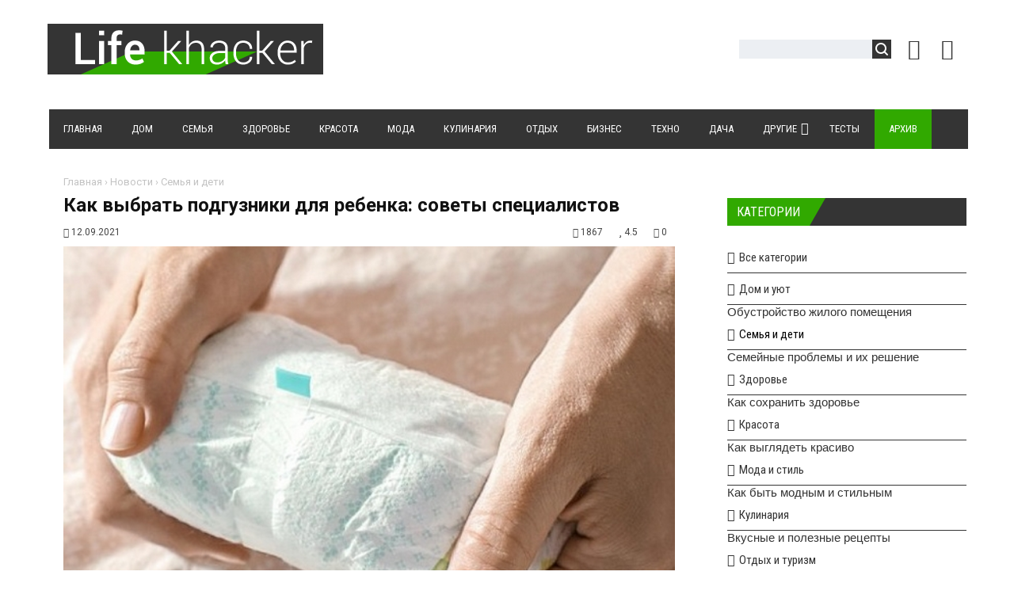

--- FILE ---
content_type: text/html; charset=UTF-8
request_url: https://lifekhacker.com/news/kak_vybrat_podguzniki_dlja_rebenka_sovety_specialistov/2021-09-12-16446
body_size: 18797
content:
<!DOCTYPE html>
<html>
<head> 
<title>Как выбрать подгузники для ребенка: советы специалистов</title> 
<meta name="description" content="Каждая мама заботиться о своем ребенке, поэтому старается выбирать для него все самое лучшее уже с первых месяцев жизни." /> 
<meta name="keywords" content="подгузники, дети, ребенок" />
<link rel="canonical" href="https://lifekhacker.com/news/kak_vybrat_podguzniki_dlja_rebenka_sovety_specialistov/2021-09-12-16446" />
<link rel="image_src" href="/_nw/164/65875341.jpg" /> 
<meta charset="utf-8">
<link rel="preload" as="image" href="https://lifekhacker.com/_nw/164/65875341.jpg" /> 
<meta property="og:type" content="article" />
<meta property="og:url" content="//lifekhacker.com/news/kak_vybrat_podguzniki_dlja_rebenka_sovety_specialistov/2021-09-12-16446" />
<meta property="og:title" content="Как выбрать подгузники для ребенка: советы специалистов" />
<meta property="og:description" content="Каждая мама заботится о своем ребенке, поэтому ста..." />
<meta property="og:image" content="//lifekhacker.com/_nw/164/65875341.jpg" />
<meta property="og:site_name" content="Lifekhacker"> 
<meta name="twitter:card" content="summary" />
<meta name="twitter:site" content="@lifekhacker" />
<meta name="twitter:title" content="Как выбрать подгузники для ребенка: советы специалистов">
<meta name="twitter:description" content="Каждая мама заботится о своем ребенке, поэтому ста...">
<meta name="twitter:url" content="//lifekhacker.com/news/kak_vybrat_podguzniki_dlja_rebenka_sovety_specialistov/2021-09-12-16446" />
<meta name="twitter:image" content="//lifekhacker.com/_nw/164/65875341.jpg" />
<meta name="viewport" content="width=device-width, initial-scale=1.0" />
<meta name="referrer" content="always">
<link type="text/css" rel="stylesheet" href="/_st/my.css" />
<link type="text/css" rel="StyleSheet" href="/css/style.css" />
<link type="text/css" rel="StyleSheet" href="/css/chitaytetakzhe.css" /> 
<link rel="stylesheet" href="/css/font-awesome.css" />
<link href="https://fonts.googleapis.com/css?family=Noto+Sans:400,700|Open+Sans:400,700|PT+Sans+Caption:400,700|Play:400,700|Roboto+Condensed:400,700|Roboto:400,700&subset=cyrillic,cyrillic-ext,devanagari,greek,greek-ext,latin-ext,vietnamese" rel="stylesheet">
<script type="text/javascript">
var navTitle = '';
</script>

<link rel="icon" href="/favicon.ico" type="image/x-icon">
<link rel="shortcut icon" href="/favicon.ico" type="image/x-icon">

<!-- Разметка JSON-LD, созданная Мастером разметки структурированных данных Google. --> 
<script type="application/ld+json">
{
 "@context" : "http://schema.org",
 "@type" : "Article", 
 "headline": "Как выбрать подгузники для ребенка: советы специалистов", 
 "url" : "/news/kak_vybrat_podguzniki_dlja_rebenka_sovety_specialistov/2021-09-12-16446",
 "name" : "LifeKhacker - Сайт полезных советов",
 "datePublished": "12.09.2021T21:06",
"dateModified": "04.02.2024T16:49", 
 "image" : "/_nw/164/65875341.jpg", 
 "articleSection" : "Семья и дети",
 "articleBody" : "Каждая мама заботиться о своем ребенке, поэтому старается выбирать для него все самое лучшее уже с первых месяцев жизни.",
 "author": {
 "@type": "Person",
 "name": "Николай Лисов",
 "url": "https://lifekhacker.com/"
 }, 
 "publisher" : {
 "@type" : "Organization",
 "name" : "Lifekhacker"
 }
}
</script> 

 <script type="application/ld+json">
 {
 "@context": "https://schema.org",
 "@type": "BreadcrumbList", 
 "itemListElement": [{
 "@type": "ListItem",
 "position": 1,
 "name": "LifeKhacker - Сайт полезных советов",
 "item": "https://lifekhacker.com/"
 },{
 "@type": "ListItem",
 "position": 2,
 "name": "Семья и дети",
 "item": "https://lifekhacker.com/news/semja_i_deti/1-0-2"
 },{
 "@type": "ListItem",
 "position": 3,
 "name": "Как выбрать подгузники для ребенка: советы специалистов",
 "item": "https://lifekhacker.com/news/kak_vybrat_podguzniki_dlja_rebenka_sovety_specialistov/2021-09-12-16446" 
 }]
 }
 </script> 

<script type="application/ld+json">
 {"@context": "https://schema.org",
 "@type": "WebSite",
 "url": "https://lifekhacker.com/",
 "potentialAction": {
 "@type": "SearchAction",
 "target": {
 "@type": "EntryPoint",
 "urlTemplate": "https://lifekhacker.com/search?q={search_term_string}"
 },
 "query-input": "required name=search_term_string"
 }
 }
</script> 

<script type="application/ld+json">
 { "@context": "https://schema.org",
 "@type": "Review",
 "itemReviewed": {
 "@context": "https://schema.org",
 "@type": "MediaObject",
 "name": "Как выбрать подгузники для ребенка: советы специалистов"
 ,"aggregateRating": {
 "@type": "AggregateRating",
 "ratingValue": "4.5",
 "reviewCount": "2"
 }
 },
 "name": "Как выбрать подгузники для ребенка: советы специалистов",
 "author": {
 "@type": "Person",
 "name": "Николай Лисов"
 }
 }
</script>

<!-- SAPE RTB JS -->
<script
 async="async"
 src="https://cdn-rtb.sape.ru/rtb-b/js/645/2/113645.js"
 type="text/javascript">
</script>
<!-- SAPE RTB END --> 
 
 

	<link rel="stylesheet" href="/.s/src/base.min.css?v=221108" />
	<link rel="stylesheet" href="/.s/src/layer7.min.css?v=221108" />

	<script src="/.s/src/jquery-1.12.4.min.js"></script>
	
	<script src="/.s/src/uwnd.min.js?v=221108"></script>
	<link rel="stylesheet" href="/.s/src/ulightbox/ulightbox.min.css" />
	<link rel="stylesheet" href="/.s/src/socCom.min.css" />
	<link rel="stylesheet" href="/.s/src/social.css" />
	<script src="/.s/src/ulightbox/ulightbox.min.js"></script>
	<script src="/.s/src/socCom.min.js"></script>
	<script src="//sys000.ucoz.net/cgi/uutils.fcg?a=soc_comment_get_data&site=2lifekhacker"></script>
	<script>
/* --- UCOZ-JS-DATA --- */
window.uCoz = {"site":{"domain":"lifekhacker.com","host":"lifekhacker.at.ua","id":"2lifekhacker"},"sign":{"7251":"Запрошенный контент не может быть загружен. Пожалуйста, попробуйте позже.","7287":"Перейти на страницу с фотографией.","5255":"Помощник","7254":"Изменить размер","7252":"Предыдущий","210178":"Замечания","3125":"Закрыть","3238":"Опции","5458":"Следующий","10075":"Обязательны для выбора","7253":"Начать слайд-шоу"},"uLightboxType":1,"module":"news","country":"US","language":"ru","layerType":7,"ssid":"133730170534574615173"};
/* --- UCOZ-JS-CODE --- */

		function eRateEntry(select, id, a = 65, mod = 'news', mark = +select.value, path = '', ajax, soc) {
			if (mod == 'shop') { path = `/${ id }/edit`; ajax = 2; }
			( !!select ? confirm(select.selectedOptions[0].textContent.trim() + '?') : true )
			&& _uPostForm('', { type:'POST', url:'/' + mod + path, data:{ a, id, mark, mod, ajax, ...soc } });
		}

		function updateRateControls(id, newRate) {
			let entryItem = self['entryID' + id] || self['comEnt' + id];
			let rateWrapper = entryItem.querySelector('.u-rate-wrapper');
			if (rateWrapper && newRate) rateWrapper.innerHTML = newRate;
			if (entryItem) entryItem.querySelectorAll('.u-rate-btn').forEach(btn => btn.remove())
		}
 function uSocialLogin(t) {
			var params = {"google":{"height":600,"width":700},"facebook":{"height":520,"width":950},"ok":{"width":710,"height":390},"yandex":{"width":870,"height":515},"vkontakte":{"height":400,"width":790}};
			var ref = escape(location.protocol + '//' + ('lifekhacker.com' || location.hostname) + location.pathname + ((location.hash ? ( location.search ? location.search + '&' : '?' ) + 'rnd=' + Date.now() + location.hash : ( location.search || '' ))));
			window.open('/'+t+'?ref='+ref,'conwin','width='+params[t].width+',height='+params[t].height+',status=1,resizable=1,left='+parseInt((screen.availWidth/2)-(params[t].width/2))+',top='+parseInt((screen.availHeight/2)-(params[t].height/2)-20)+'screenX='+parseInt((screen.availWidth/2)-(params[t].width/2))+',screenY='+parseInt((screen.availHeight/2)-(params[t].height/2)-20));
			return false;
		}
		function TelegramAuth(user){
			user['a'] = 9; user['m'] = 'telegram';
			_uPostForm('', {type: 'POST', url: '/index/sub', data: user});
		}
function loginPopupForm(params = {}) { new _uWnd('LF', ' ', -250, -100, { closeonesc:1, resize:1 }, { url:'/index/40' + (params.urlParams ? '?'+params.urlParams : '') }) }
/* --- UCOZ-JS-END --- */
</script>

	<style>.UhideBlock{display:none; }</style>
	<script type="text/javascript">new Image().src = "//counter.yadro.ru/hit;noadsru?r"+escape(document.referrer)+(screen&&";s"+screen.width+"*"+screen.height+"*"+(screen.colorDepth||screen.pixelDepth))+";u"+escape(document.URL)+";"+Date.now();</script>
</head>

<body>
<div id="utbr8214" rel="s759"></div>
<!--U1AHEADER1Z--><header>
<div class="wrapper">
<div id="header">
<div class="head-l">
<div id="site-logo"><span class="site-l"><span class="site-n"><a href="https://lifekhacker.com/" title="Главная"><!-- <logo> --><img src="/img/logo.png"/><!-- </logo> --></a></span></span></div>
</div>
<div class="head-r"><table align="center" style="text-align:center;vertical-align:center!important;margin-top:7px;width:auto;"><tr> 
 
<td><div id="sch-box"><div class="search-box">
		<div class="searchForm">
			<form onsubmit="this.sfSbm.disabled=true" method="get" style="margin:0" action="/search/">
				<div align="center" class="schQuery">
					<input type="text" name="q" maxlength="30" size="20" class="queryField" />
				</div>
				<div align="center" class="schBtn">
					<input type="submit" class="searchSbmFl" name="sfSbm" value="Найти" />
				</div>
				<input type="hidden" name="t" value="0">
			</form>
		</div></div></div></td>
<td style="width:42px;"><a href="javascript:;" rel="nofollow" onclick="loginPopupForm(); return false;" class="knop-login" title="Войти"></a></td>
<td style="width:42px;"> <a href="/register" class="knop-reg" title="Регистрация"></a></td>

</tr></table></div>
<div class="clr"></div>
<nav>
<div id="catmenu">
<!-- <sblock_nmenu> -->
<!-- <bc> --><div id="uNMenuDiv1" class="uMenuV"><ul class="uMenuRoot">
<li><a  href="/" ><span>Главная</span></a></li>
<li><a  href="https://lifekhacker.com/news/dom_i_ujut/1-0-1" ><span>Дом</span></a></li>
<li><a  href="https://lifekhacker.com/news/semja_i_deti/1-0-2" ><span>Семья</span></a></li>
<li><a  href="https://lifekhacker.com/news/zdorove/1-0-3" ><span>Здоровье</span></a></li>
<li><a  href="https://lifekhacker.com/news/krasota/1-0-4" ><span>Красота</span></a></li>
<li><a  href="https://lifekhacker.com/news/moda_i_stil/1-0-5" ><span>Мода</span></a></li>
<li><a  href="https://lifekhacker.com/news/kulinarija/1-0-6" ><span>Кулинария</span></a></li>
<li><a  href="https://lifekhacker.com/news/otdykh_i_turizm/1-0-7" ><span>Отдых</span></a></li>
<li><a  href="https://lifekhacker.com/news/biznes_i_finansy/1-0-8" ><span>Бизнес</span></a></li>
<li><a  href="https://lifekhacker.com/news/tekhnologii/1-0-9" ><span>Техно</span></a></li>
<li><a  href="https://lifekhacker.com/news/dachnikam_na_zametku/1-0-11" ><span>Дача</span></a></li>
<li class="uWithSubmenu"><a  href="https://lifekhacker.com/news/drugie_sovety/1-0-10" ><span>Другие </span></a><ul>
<li><a  href="/video" ><span>Видео</span></a></li></ul></li>
<li><a  href="/tests" ><span>Тесты</span></a></li>
<li><a class="clink uMenuItemA" href="https://lifekhacker.com/news/" ><span>Архив</span></a></li></ul></div><!-- </bc> -->
<!-- </sblock_nmenu> -->
<div class="clr"></div> 
</div>
<script type="text/javascript" src="//lifekhacker.com/rtr/1"></script> 
</nav>
<div class="clr"></div>
</div>
</div>
</header><!--/U1AHEADER1Z-->
<div class="wrapper"><div id="casing"><!-- <middle> --><div id="content" ><section><!-- <body> -->
<div class="hlebkrosh"><a href="https://lifekhacker.com/">Главная</a> &rsaquo; <a href="/news">Новости</a>  &rsaquo; <a href="/news/semja_i_deti/1-0-2">Семья и дети</a></div>
 <div class="titbbmat"><h1>Как выбрать подгузники для ребенка: советы специалистов</h1></div> 
<div style="margin:10px 0;"><span class="datebbmat"><i class="fa fa-calendar-o" aria-hidden="true"></i> 12.09.2021</span><span class="rightdetails"><span class="readsbbmat"><i class="fa fa-eye" aria-hidden="true"></i> 1867</span><span class="ratingbbmat"><i class="fa fa-star" aria-hidden="true"></i> 4.5</span><span class="combbmat"><i class="fa fa-comments" aria-hidden="true"></i> 0</span></span></div> 
<div class="imgOne"><img src="/_nw/164/65875341.jpg" alt="Как выбрать подгузники для ребенка: советы специалистов" border="0" width="100%" height="auto"></div>
<script type="text/javascript" src="//lifekhacker.com/rtr/3"></script>
<div class="eText">Каждая мама заботится о своем ребенке, поэтому старается выбирать для него все самое лучшее уже с первых месяцев жизни. Самый сложный вопрос &ndash; какой подгузник выбрать? Чтобы он был максимально безопасным, эффективным и удобным в носке. Сейчас есть такое большое количество разных компаний, которые предлагают свой товар, что неопытным родителям можно запутаться. Поэтому, если Вы решили купить подгузники и не знаете, чему отдать предпочтение, изучайте советы, которые помогут сделать правильный выбор.
<h2>Производитель &ndash; очень важный критерий</h2>
Купить подгузники от новых фирм, о которых ничего неизвестно &ndash; плохая затея. Если отдавать предпочтение определенным компаниям и производителям, то нужно выбирать тех, у кого большой опыт в этой сфере, долгая деятельность работы и огромное количество положительных результатов. Если Вы хотите довериться новичкам, то изначально нужно приобрести на https://rozetka.md/diapers/c103306/producer=pampers/ несколько моделей или небольшую пачку, чтобы на своем опыте понять, подходит Вам данный производитель или нет.<br />
<br />
Помните, что производитель должен:
<ul>
 <li>создавать действительно качественную продукцию для ребенка, а значит, в процессе производства должны быть задействованы высококачественные материалы, об этом можно почитать в составе;</li>
 <li>все подгузники просто обязаны быть гипоаллергенными, чтобы не вызывать аллергическую реакцию у малышей;</li>
 <li>подгузники нужно приобретать правильного размера, это поможет создать максимально удобную посадку во время ношения и не сковывать движения малыша.</li>
</ul>
Это основные свойства действительно качественной продукции, которая прослужит долго и надежно.<br />
&nbsp;
<div style="text-align: center;"><!--IMG2--><img alt="Как выбрать подгузники для ребенка: советы специалистов" style="margin:0;padding:0;border:0;" src="/_nw/164/94762373.jpg" align="" /><!--IMG2--></div>

<h2>Покупайте подгузники в проверенном магазине онлайн</h2>
Если раньше для покупки подгузников приходилось выходить из дома, тратить время и силы на дорогу до магазина (а этих ресурсов у молодых родителей, как правило, мало), то теперь можно сделать все гораздо практичнее. Есть разные интернет ресурсы, официальные сайты производителей, или надежные поставщики, которые максимально облегчают задачу. Все товары для малышей можно приобретать в режиме онлайн, это гораздо выгоднее и практичнее.<br />
<br />
Есть разные способы оплаты и доставки на разных сайтах, все это помогает сделать процесс покупок приятным и удобным. Если Вы уже знаете, какие подгузники хотите приобретать своему ребенку, то можете смело запасаться оптовыми упаковками, которые гораздо выгоднее и хватит их на гораздо больше времени. Так поступают многие молодые родители и остаются довольны подобной стратегией, попробуйте и Вы.</div>

  

<div class="dopinfmat-2"><div class="dopinfmat-2rating">
		<style type="text/css">
			.u-star-rating-16 { list-style:none; margin:0px; padding:0px; width:80px; height:16px; position:relative; background: url('/.s/t/1322/rating.png') top left repeat-x }
			.u-star-rating-16 li{ padding:0px; margin:0px; float:left }
			.u-star-rating-16 li a { display:block;width:16px;height: 16px;line-height:16px;text-decoration:none;text-indent:-9000px;z-index:20;position:absolute;padding: 0px;overflow:hidden }
			.u-star-rating-16 li a:hover { background: url('/.s/t/1322/rating.png') left center;z-index:2;left:0px;border:none }
			.u-star-rating-16 a.u-one-star { left:0px }
			.u-star-rating-16 a.u-one-star:hover { width:16px }
			.u-star-rating-16 a.u-two-stars { left:16px }
			.u-star-rating-16 a.u-two-stars:hover { width:32px }
			.u-star-rating-16 a.u-three-stars { left:32px }
			.u-star-rating-16 a.u-three-stars:hover { width:48px }
			.u-star-rating-16 a.u-four-stars { left:48px }
			.u-star-rating-16 a.u-four-stars:hover { width:64px }
			.u-star-rating-16 a.u-five-stars { left:64px }
			.u-star-rating-16 a.u-five-stars:hover { width:80px }
			.u-star-rating-16 li.u-current-rating { top:0 !important; left:0 !important;margin:0 !important;padding:0 !important;outline:none;background: url('/.s/t/1322/rating.png') left bottom;position: absolute;height:16px !important;line-height:16px !important;display:block;text-indent:-9000px;z-index:1 }
		</style><script>
			var usrarids = {};
			function ustarrating(id, mark) {
				if (!usrarids[id]) {
					usrarids[id] = 1;
					$(".u-star-li-"+id).hide();
					_uPostForm('', { type:'POST', url:`/news`, data:{ a:65, id, mark, mod:'news', ajax:'2' } })
				}
			}
		</script><ul id="uStarRating16446" class="uStarRating16446 u-star-rating-16" title="Рейтинг: 4.5/2">
			<li id="uCurStarRating16446" class="u-current-rating uCurStarRating16446" style="width:90%;"></li><li class="u-star-li-16446"><a href="javascript:;" onclick="ustarrating('16446', 1)" class="u-one-star">1</a></li>
				<li class="u-star-li-16446"><a href="javascript:;" onclick="ustarrating('16446', 2)" class="u-two-stars">2</a></li>
				<li class="u-star-li-16446"><a href="javascript:;" onclick="ustarrating('16446', 3)" class="u-three-stars">3</a></li>
				<li class="u-star-li-16446"><a href="javascript:;" onclick="ustarrating('16446', 4)" class="u-four-stars">4</a></li>
				<li class="u-star-li-16446"><a href="javascript:;" onclick="ustarrating('16446', 5)" class="u-five-stars">5</a></li></ul></div> 
</div>

<div class="authorblock">

<img src="/avatar/00/00/01764695.jpg" alt="Аватар Seo" width="45" height="45" />


<span class="authorname">






 
 
<a href="https://lifekhacker.com/news/0-0-0-0-17-17">Николай Лисов</a> <br />Журналист/lifekhacker</span>
</div>

<hr><div style="padding:5px 0;"><span class="mattags-1">Теги:</span><span class="mattags-2"><noindex><a href="/search/%D0%B4%D0%B5%D1%82%D0%B8/" rel="nofollow" class="eTag">дети</a>, <a href="/search/%D0%BF%D0%BE%D0%B4%D0%B3%D1%83%D0%B7%D0%BD%D0%B8%D0%BA%D0%B8/" rel="nofollow" class="eTag">подгузники</a>, <a href="/search/%D1%80%D0%B5%D0%B1%D0%B5%D0%BD%D0%BE%D0%BA/" rel="nofollow" class="eTag">ребенок</a></noindex></span></div><hr> 


<div><div class="sidetitle" style="margin:50px 0 20px 0;"><span>Комментарии</span></div></div>
<table border="0" cellpadding="0" cellspacing="0" width="100%">
<tr><td colspan="2"><script>
				function spages(p, link) {
					!!link && location.assign(atob(link));
				}
			</script>
			<div id="comments"></div>
			<div id="newEntryT"></div>
			<div id="allEntries"></div>
			<div id="newEntryB"></div><script>
			
		Object.assign(uCoz.spam ??= {}, {
			config : {
				scopeID  : 0,
				idPrefix : 'comEnt',
			},
			sign : {
				spam            : 'Спам',
				notSpam         : 'Не спам',
				hidden          : 'Спам-сообщение скрыто.',
				shown           : 'Спам-сообщение показано.',
				show            : 'Показать',
				hide            : 'Скрыть',
				admSpam         : 'Разрешить жалобы',
				admSpamTitle    : 'Разрешить пользователям сайта помечать это сообщение как спам',
				admNotSpam      : 'Это не спам',
				admNotSpamTitle : 'Пометить как не-спам, запретить пользователям жаловаться на это сообщение',
			},
		})
		
		uCoz.spam.moderPanelNotSpamClick = function(elem) {
			var waitImg = $('<img align="absmiddle" src="/.s/img/fr/EmnAjax.gif">');
			var elem = $(elem);
			elem.find('img').hide();
			elem.append(waitImg);
			var messageID = elem.attr('data-message-id');
			var notSpam   = elem.attr('data-not-spam') ? 0 : 1; // invert - 'data-not-spam' should contain CURRENT 'notspam' status!

			$.post('/index/', {
				a          : 101,
				scope_id   : uCoz.spam.config.scopeID,
				message_id : messageID,
				not_spam   : notSpam
			}).then(function(response) {
				waitImg.remove();
				elem.find('img').show();
				if (response.error) {
					alert(response.error);
					return;
				}
				if (response.status == 'admin_message_not_spam') {
					elem.attr('data-not-spam', true).find('img').attr('src', '/.s/img/spamfilter/notspam-active.gif');
					$('#del-as-spam-' + messageID).hide();
				} else {
					elem.removeAttr('data-not-spam').find('img').attr('src', '/.s/img/spamfilter/notspam.gif');
					$('#del-as-spam-' + messageID).show();
				}
				//console.log(response);
			});

			return false;
		};

		uCoz.spam.report = function(scopeID, messageID, notSpam, callback, context) {
			return $.post('/index/', {
				a: 101,
				scope_id   : scopeID,
				message_id : messageID,
				not_spam   : notSpam
			}).then(function(response) {
				if (callback) {
					callback.call(context || window, response, context);
				} else {
					window.console && console.log && console.log('uCoz.spam.report: message #' + messageID, response);
				}
			});
		};

		uCoz.spam.reportDOM = function(event) {
			if (event.preventDefault ) event.preventDefault();
			var elem      = $(this);
			if (elem.hasClass('spam-report-working') ) return false;
			var scopeID   = uCoz.spam.config.scopeID;
			var messageID = elem.attr('data-message-id');
			var notSpam   = elem.attr('data-not-spam');
			var target    = elem.parents('.report-spam-target').eq(0);
			var height    = target.outerHeight(true);
			var margin    = target.css('margin-left');
			elem.html('<img src="/.s/img/wd/1/ajaxs.gif">').addClass('report-spam-working');

			uCoz.spam.report(scopeID, messageID, notSpam, function(response, context) {
				context.elem.text('').removeClass('report-spam-working');
				window.console && console.log && console.log(response); // DEBUG
				response.warning && window.console && console.warn && console.warn( 'uCoz.spam.report: warning: ' + response.warning, response );
				if (response.warning && !response.status) {
					// non-critical warnings, may occur if user reloads cached page:
					if (response.warning == 'already_reported' ) response.status = 'message_spam';
					if (response.warning == 'not_reported'     ) response.status = 'message_not_spam';
				}
				if (response.error) {
					context.target.html('<div style="height: ' + context.height + 'px; line-height: ' + context.height + 'px; color: red; font-weight: bold; text-align: center;">' + response.error + '</div>');
				} else if (response.status) {
					if (response.status == 'message_spam') {
						context.elem.text(uCoz.spam.sign.notSpam).attr('data-not-spam', '1');
						var toggle = $('#report-spam-toggle-wrapper-' + response.message_id);
						if (toggle.length) {
							toggle.find('.report-spam-toggle-text').text(uCoz.spam.sign.hidden);
							toggle.find('.report-spam-toggle-button').text(uCoz.spam.sign.show);
						} else {
							toggle = $('<div id="report-spam-toggle-wrapper-' + response.message_id + '" class="report-spam-toggle-wrapper" style="' + (context.margin ? 'margin-left: ' + context.margin : '') + '"><span class="report-spam-toggle-text">' + uCoz.spam.sign.hidden + '</span> <a class="report-spam-toggle-button" data-target="#' + uCoz.spam.config.idPrefix + response.message_id + '" href="javascript:;">' + uCoz.spam.sign.show + '</a></div>').hide().insertBefore(context.target);
							uCoz.spam.handleDOM(toggle);
						}
						context.target.addClass('report-spam-hidden').fadeOut('fast', function() {
							toggle.fadeIn('fast');
						});
					} else if (response.status == 'message_not_spam') {
						context.elem.text(uCoz.spam.sign.spam).attr('data-not-spam', '0');
						$('#report-spam-toggle-wrapper-' + response.message_id).fadeOut('fast');
						$('#' + uCoz.spam.config.idPrefix + response.message_id).removeClass('report-spam-hidden').show();
					} else if (response.status == 'admin_message_not_spam') {
						elem.text(uCoz.spam.sign.admSpam).attr('title', uCoz.spam.sign.admSpamTitle).attr('data-not-spam', '0');
					} else if (response.status == 'admin_message_spam') {
						elem.text(uCoz.spam.sign.admNotSpam).attr('title', uCoz.spam.sign.admNotSpamTitle).attr('data-not-spam', '1');
					} else {
						alert('uCoz.spam.report: unknown status: ' + response.status);
					}
				} else {
					context.target.remove(); // no status returned by the server - remove message (from DOM).
				}
			}, { elem: elem, target: target, height: height, margin: margin });

			return false;
		};

		uCoz.spam.handleDOM = function(within) {
			within = $(within || 'body');
			within.find('.report-spam-wrap').each(function() {
				var elem = $(this);
				elem.parent().prepend(elem);
			});
			within.find('.report-spam-toggle-button').not('.report-spam-handled').click(function(event) {
				if (event.preventDefault ) event.preventDefault();
				var elem    = $(this);
				var wrapper = elem.parents('.report-spam-toggle-wrapper');
				var text    = wrapper.find('.report-spam-toggle-text');
				var target  = elem.attr('data-target');
				target      = $(target);
				target.slideToggle('fast', function() {
					if (target.is(':visible')) {
						wrapper.addClass('report-spam-toggle-shown');
						text.text(uCoz.spam.sign.shown);
						elem.text(uCoz.spam.sign.hide);
					} else {
						wrapper.removeClass('report-spam-toggle-shown');
						text.text(uCoz.spam.sign.hidden);
						elem.text(uCoz.spam.sign.show);
					}
				});
				return false;
			}).addClass('report-spam-handled');
			within.find('.report-spam-remove').not('.report-spam-handled').click(function(event) {
				if (event.preventDefault ) event.preventDefault();
				var messageID = $(this).attr('data-message-id');
				del_item(messageID, 1);
				return false;
			}).addClass('report-spam-handled');
			within.find('.report-spam-btn').not('.report-spam-handled').click(uCoz.spam.reportDOM).addClass('report-spam-handled');
			window.console && console.log && console.log('uCoz.spam.handleDOM: done.');
			try { if (uCoz.manageCommentControls) { uCoz.manageCommentControls() } } catch(e) { window.console && console.log && console.log('manageCommentControls: fail.'); }

			return this;
		};
	
			uCoz.spam.handleDOM();
		</script>
			<script>
				(function() {
					'use strict';
					var commentID = ( /comEnt(\d+)/.exec(location.hash) || {} )[1];
					if (!commentID) {
						return window.console && console.info && console.info('comments, goto page', 'no comment id');
					}
					var selector = '#comEnt' + commentID;
					var target = $(selector);
					if (target.length) {
						$('html, body').animate({
							scrollTop: ( target.eq(0).offset() || { top: 0 } ).top
						}, 'fast');
						return window.console && console.info && console.info('comments, goto page', 'found element', selector);
					}
					$.get('/index/802', {
						id: commentID
					}).then(function(response) {
						if (!response.page) {
							return window.console && console.warn && console.warn('comments, goto page', 'no page within response', response);
						}
						spages(response.page);
						setTimeout(function() {
							target = $(selector);
							if (!target.length) {
								return window.console && console.warn && console.warn('comments, goto page', 'comment element not found', selector);
							}
							$('html, body').animate({
								scrollTop: ( target.eq(0).offset() || { top: 0 } ).top
							}, 'fast');
							return window.console && console.info && console.info('comments, goto page', 'scrolling to', selector);
						}, 500);
					}, function(response) {
						return window.console && console.error && console.error('comments, goto page', response.responseJSON);
					});
				})();
			</script>
		</td></tr>
<tr><td colspan="2" align="center"></td></tr>
<tr><td colspan="2" height="10"></td></tr> 
</table> 


<form name="socail_details" id="socail_details" onsubmit="return false;">
						   <input type="hidden" name="social" value="">
						   <input type="hidden" name="data" value="">
						   <input type="hidden" name="id" value="16446">
						   <input type="hidden" name="ssid" value="133730170534574615173">
					   </form><div id="postFormContent" class="">
		<form method="post" name="addform" id="acform" action="/index/" onsubmit="return addcom(this)" class="news-com-add" data-submitter="addcom"><script>
		function _dS(a){var b=a.split(''),c=b.pop();return b.map(function(d){var e=d.charCodeAt(0)-c;return String.fromCharCode(32>e?127-(32-e):e)}).join('')}
		var _y8M = _dS('Dqvx}|(|"xmE*pqllmv*(viumE*{w{*(~it}mE*:=8;A>>9A9*(7F8');
		function addcom( form, data = {} ) {
			if (document.getElementById('addcBut')) {
				document.getElementById('addcBut').disabled = true;
			} else {
				try { document.addform.submit.disabled = true; } catch(e) {}
			}

			if (document.getElementById('eMessage')) {
				document.getElementById('eMessage').innerHTML = '<span style="color:#999"><img src="/.s/img/ma/m/i2.gif" border="0" align="absmiddle" width="13" height="13"> Идёт передача данных...</span>';
			}

			_uPostForm(form, { type:'POST', url:'/index/', data })
			return false
		}
document.write(_y8M);</script>
				<div class="mc-widget">
					<script>
						var socRedirect = location.protocol + '//' + ('lifekhacker.com' || location.hostname) + location.pathname + location.search + (location.hash && location.hash != '#' ? '#reloadPage,' + location.hash.substr(1) : '#reloadPage,gotoAddCommentForm' );
						socRedirect = encodeURIComponent(socRedirect);

						try{var providers = {};} catch (e) {}

						function socialRepost(entry_link, message) {
							console.log('Check witch Social network is connected.');

							var soc_type = jQuery("form#acform input[name='soc_type']").val();
							switch (parseInt(soc_type)) {
							case 101:
								console.log('101');
								var newWin = window.open('https://vk.com/share.php?url='+entry_link+'&description='+message+'&noparse=1','window','width=640,height=500,scrollbars=yes,status=yes');
							  break;
							case 102:
								console.log('102');
								var newWin = window.open('https://www.facebook.com/sharer/sharer.php?u='+entry_link+'&description='+encodeURIComponent(message),'window','width=640,height=500,scrollbars=yes,status=yes');
							  break;
							case 103:
								console.log('103');

							  break;
							case 104:
								console.log('104');

							  break;
							case 105:
								console.log('105');

							  break;
							case 106:
								console.log('106');

							  break;
							case 107:
								console.log('107');
								var newWin = window.open('https://twitter.com/intent/tweet?source=webclient&url='+entry_link+'&text='+encodeURIComponent(message)+'&callback=?','window','width=640,height=500,scrollbars=yes,status=yes');
							  break;
							case 108:
								console.log('108');

							  break;
							case 109:
								console.log('109');
								var newWin = window.open('https://plusone.google.com/_/+1/confirm?hl=en&url='+entry_link,'window','width=600,height=610,scrollbars=yes,status=yes');
							  break;
							}
						}

						function updateSocialDetails(type) {
							console.log('updateSocialDetails');
							jQuery.getScript('//sys000.ucoz.net/cgi/uutils.fcg?a=soc_comment_get_data&site=2lifekhacker&type='+type, function() {
								jQuery("form#socail_details input[name='social']").val(type);
								jQuery("form#socail_details input[name=data]").val(data[type]);
								jQuery("form#acform input[name=data]").val(data[type]);
								_uPostForm('socail_details',{type:'POST',url:'/index/778', data:{'m':'2', 'vi_commID': '', 'catPath': ''}});
							});
						}

						function logoutSocial() {
							console.log('delete cookie');
							delete_msg_cookie();
							jQuery.getScript('//sys000.ucoz.net/cgi/uutils.fcg?a=soc_comment_clear_data&site=2lifekhacker', function(){window.location.reload();});
						}

						function utf8_to_b64( str) {
							return window.btoa(encodeURIComponent( escape( str )));
						}

						function b64_to_utf8( str) {
							return unescape(decodeURIComponent(window.atob( str )));
						}

						function getCookie(c_name) {
							var c_value = " " + document.cookie;
							var c_start = c_value.indexOf(" " + c_name + "=");
							if (c_start == -1) {
								c_value = null;
							} else {
								c_start = c_value.indexOf("=", c_start) + 1;
								var c_end = c_value.indexOf(";", c_start);
								if (c_end == -1) {
									c_end = c_value.length;
								}
								c_value = unescape(c_value.substring(c_start,c_end));
							}
							return c_value;
						}

						var delete_msg_cookie = function() {
							console.log('delete_msg_cookie');
							document.cookie = 'msg=;expires=Thu, 01 Jan 1970 00:00:01 GMT;';
						};

						function preSaveMessage() {
							var msg = jQuery("form#acform textarea").val();
							if (msg.length > 0) {
								document.cookie = "msg="+utf8_to_b64(msg)+";"; //path="+window.location.href+";
							}
						}

						function googleAuthHandler(social) {
							if (!social) return
							if (!social.enabled || !social.handler) return

							social.window = window.open(social.url, '_blank', 'width=600,height=610');
							social.intervalId = setInterval(function(social) {
								if (social.window.closed) {
									clearInterval(social.intervalId)
									self.location.reload()
								}
							}, 1000, social)
						}

						

						(function(jq) {
							jq(document).ready(function() {
								
																
								jQuery(".uf-tooltip a.uf-tt-exit").attr('href','/index/10');
								console.log('ready - update details');
								console.log('scurrent', window.scurrent);
								if (typeof(window.scurrent) != 'undefined' && scurrent > 0 && data[scurrent]) {
									jQuery("#postFormContent").html('<div style="width:100%;text-align:center;padding-top:50px;"><img alt="" src="/.s/img/ma/m/i3.gif" border="0" width="220" height="19" /></div>');

									jQuery("form#socail_details input[name=social]").val(scurrent);
									jQuery("form#socail_details input[name=data]").val(data[scurrent]);
									updateSocialDetails(scurrent);
								}
								jQuery('a#js-ucf-start').on('click', function(event) {
									event.preventDefault();
									if (scurrent == 0) {
										window.open("//sys000.ucoz.net/cgi/uutils.fcg?a=soc_comment_auth",'SocialLoginWnd','width=500,height=350,resizable=yes,titlebar=yes');
									}
								});

								jQuery('#acform a.login-with').on('click', function(event) {
									event.preventDefault();
									let social = providers[ this.dataset.social ];

									if (typeof(social) != 'undefined' && social.enabled == 1) {
										if (social.handler) {
											social.handler(social);
										} else {
											// unetLoginWnd
											let newWin = window.open(social.url, "_blank", 'width=600,height=610,scrollbars=yes,status=yes');
										}
									}
								});
							});
						})(jQuery);
					</script>
				</div><div class="uForm uComForm">
 
 <div class="uauth-small-links uauth-links-set1">Войдите: <a href="javascript:;" onclick="window.open('https://login.uid.me/?site=2lifekhacker&d=lifekhacker.com&ref='+escape(location.protocol + '//' + ('lifekhacker.com' || location.hostname) + location.pathname + ((location.hash ? ( location.search ? location.search + '&' : '?' ) + 'rnd=' + Date.now() + location.hash : ( location.search || '' )))),'uidLoginWnd','width=580,height=450,resizable=yes,titlebar=yes');return false;" class="login-with uid" title="Войти через uID" rel="nofollow"><i></i></a><a href="javascript:;" onclick="return uSocialLogin('vkontakte');" data-social="vkontakte" class="login-with vkontakte" title="Войти через ВКонтакте" rel="nofollow"><i></i></a><a href="javascript:;" onclick="return uSocialLogin('facebook');" data-social="facebook" class="login-with facebook" title="Войти через Facebook" rel="nofollow"><i></i></a><a href="javascript:;" onclick="return uSocialLogin('yandex');" data-social="yandex" class="login-with yandex" title="Войти через Яндекс" rel="nofollow"><i></i></a><a href="javascript:;" onclick="return uSocialLogin('google');" data-social="google" class="login-with google" title="Войти через Google" rel="nofollow"><i></i></a><a href="javascript:;" onclick="return uSocialLogin('ok');" data-social="ok" class="login-with ok" title="Войти через Одноклассники" rel="nofollow"><i></i></a></div>
 <div class="uComForm-inner">
 <span class="ucf-avatar"><img src="/.s/img/icon/social/noavatar.png" alt="avatar" /></span>
 <div class="ucf-content ucf-start-content">
 <ul class="uf-form ucf-form">
 <li><textarea class="uf-txt-input commFl js-start-txt" placeholder="Оставьте ваш комментарий..."></textarea>
 <li><button class="uf-btn" onclick="preSaveMessage(); window.open('/index/800?ref='+window.location.href, 'SocialLoginWnd', 'width=500,height=410,resizable=yes,titlebar=yes');">Отправить</button>
 </ul>
 </div>
 </div>
 
</div><input type="hidden" name="ssid" value="133730170534574615173" />
				<input type="hidden" name="a"  value="36" />
				<input type="hidden" name="m"  value="2" />
				<input type="hidden" name="id" value="16446" />
				
				<input type="hidden" name="soc_type" id="csoc_type" />
				<input type="hidden" name="data" id="cdata" />
			</form>
		</div>


<script type="text/javascript" src="//lifekhacker.com/rtr/2"></script>
<div><div class="sidetitle" style="margin:40px 0 10px 0;"><span>Читайте также:</span></div></div>
<div style="margin: 0px auto 25px auto; max-width: 100%;"> 
<script type="text/javascript" src="//lifekhacker.com/informer/2-1"></script>
</div> 
 
<!-- </body> --></section></div><aside><div id="sidebar"><div class="sidebox marked"></div><!--U1CLEFTER1Z-->
<!-- <block2182> -->

<!-- <md2182> --><!-- </mde> -->

<!-- </block2182> -->

<!-- <block170> -->
<!-- <md170> --><!-- </md> -->
<div class="sidebox"><div class="sidetitle"><span><!-- <bt> -->Категории<!-- </bt> --></span></div>
 <div class="inner">
 <!-- <bc> --><table class="catsTable" border="0" cellspacing="1" cellpadding="0" width="100%" ><tbody><tr>
<td style="width:100%;" class="catsTd" valign="top" id="cid120">




<a href="/news" class="catName">Все категории</a>


</td></tr></tbody></table>

<table border="0" cellspacing="1" cellpadding="0" width="100%" class="catsTable"><tr>
					<td style="width:100%" class="catsTd" valign="top" id="cid1">
						<a href="/news/dom_i_ujut/1-0-1" class="catName">Дом и уют</a>  <span class="catNumData" style="unicode-bidi:embed;">[1601]</span> 
<div class="catDescr">Обустройство жилого помещения</div>
					</td></tr><tr>
					<td style="width:100%" class="catsTd" valign="top" id="cid2">
						<a href="/news/semja_i_deti/1-0-2" class="catNameActive">Семья и дети</a>  <span class="catNumData" style="unicode-bidi:embed;">[1350]</span> 
<div class="catDescr">Семейные проблемы и их решение</div>
					</td></tr><tr>
					<td style="width:100%" class="catsTd" valign="top" id="cid3">
						<a href="/news/zdorove/1-0-3" class="catName">Здоровье</a>  <span class="catNumData" style="unicode-bidi:embed;">[4900]</span> 
<div class="catDescr">Как сохранить здоровье</div>
					</td></tr><tr>
					<td style="width:100%" class="catsTd" valign="top" id="cid4">
						<a href="/news/krasota/1-0-4" class="catName">Красота</a>  <span class="catNumData" style="unicode-bidi:embed;">[1973]</span> 
<div class="catDescr">Как выглядеть красиво</div>
					</td></tr><tr>
					<td style="width:100%" class="catsTd" valign="top" id="cid5">
						<a href="/news/moda_i_stil/1-0-5" class="catName">Мода и стиль</a>  <span class="catNumData" style="unicode-bidi:embed;">[914]</span> 
<div class="catDescr">Как быть модным и стильным</div>
					</td></tr><tr>
					<td style="width:100%" class="catsTd" valign="top" id="cid6">
						<a href="/news/kulinarija/1-0-6" class="catName">Кулинария</a>  <span class="catNumData" style="unicode-bidi:embed;">[3520]</span> 
<div class="catDescr">Вкусные и полезные рецепты</div>
					</td></tr><tr>
					<td style="width:100%" class="catsTd" valign="top" id="cid7">
						<a href="/news/otdykh_i_turizm/1-0-7" class="catName">Отдых и туризм</a>  <span class="catNumData" style="unicode-bidi:embed;">[991]</span> 
<div class="catDescr">Качественный и незабываемый отдых</div>
					</td></tr><tr>
					<td style="width:100%" class="catsTd" valign="top" id="cid8">
						<a href="/news/biznes_i_finansy/1-0-8" class="catName">Бизнес и финансы</a>  <span class="catNumData" style="unicode-bidi:embed;">[1445]</span> 
<div class="catDescr">Полезные финансовые советы</div>
					</td></tr><tr>
					<td style="width:100%" class="catsTd" valign="top" id="cid9">
						<a href="/news/tekhnologii/1-0-9" class="catName">Технологии</a>  <span class="catNumData" style="unicode-bidi:embed;">[2047]</span> 
<div class="catDescr">Советы из мира техники</div>
					</td></tr><tr>
					<td style="width:100%" class="catsTd" valign="top" id="cid11">
						<a href="/news/dachnikam_na_zametku/1-0-11" class="catName">Дачникам на заметку</a>  <span class="catNumData" style="unicode-bidi:embed;">[1200]</span> 
<div class="catDescr">Сад, огород и многое другое</div>
					</td></tr><tr>
					<td style="width:100%" class="catsTd" valign="top" id="cid10">
						<a href="/news/drugie_sovety/1-0-10" class="catName">Другие советы</a>  <span class="catNumData" style="unicode-bidi:embed;">[4918]</span> 
<div class="catDescr">Советы на разные темы</div>
					</td></tr></table><!-- </bc> --> 
 </div>
 <div class="clr"></div>
 </div>
<!-- <mde> --><!-- </mde> -->
<!-- </block170> -->

<!-- <block6545> -->

<!-- </block6545> -->



<!-- <block6632> -->

<!-- <md6632> --><!-- </md> -->
<div class="sidebox"><div class="sidetitle"><span><!-- <bt> -->Популярные записи<!-- </bt> --></span></div>
 <div class="inner">
 <!-- <bc> --><div><table align="left" border="0" cellpadding="0" cellspacing="0" class="erghd"><tr><td width="102px" height="68px"><div style="padding-bottom:15px;"><div style="max-width:102px;width:100%;max-height:68px;overflow:hidden;"><a href="https://lifekhacker.com/news/genetika_uspekha_chem_osobenny_2_gibrida_ogurcov_dajushhie_po_90_kg_urozhaja/2026-01-28-25460"><img src="https://lifekhacker.com/_nw/254/24702856.jpg"></a></div></td><td valign="top"><div style="padding-left:15px;max-height:67px;overflow:hidden;"><a href="https://lifekhacker.com/news/genetika_uspekha_chem_osobenny_2_gibrida_ogurcov_dajushhie_po_90_kg_urozhaja/2026-01-28-25460" class="infpopulartit-1 clink">Генетика успеха: чем особенны 2 гибрида огурцов, дающие по 9...</a></div></td></tr></table></div>   <style> .erghd {width:100%;} @media screen and (min-width: 599px) and (max-width:949px) {.erghd {width:50%;padding-right:15px;}} </style><div><table align="left" border="0" cellpadding="0" cellspacing="0" class="erghd"><tr><td width="102px" height="68px"><div style="padding-bottom:15px;"><div style="max-width:102px;width:100%;max-height:68px;overflow:hidden;"><a href="https://lifekhacker.com/news/dukhovka_ili_mikrovolnovka_sravnivaem_sposoby_prigotovlenija_gorjachikh_buterbrodov/2026-01-28-25459"><img src="https://lifekhacker.com/_nw/254/01311951.jpg"></a></div></td><td valign="top"><div style="padding-left:15px;max-height:67px;overflow:hidden;"><a href="https://lifekhacker.com/news/dukhovka_ili_mikrovolnovka_sravnivaem_sposoby_prigotovlenija_gorjachikh_buterbrodov/2026-01-28-25459" class="infpopulartit-1 clink">Духовка или микроволновка? Сравниваем способы приготовления ...</a></div></td></tr></table></div>   <style> .erghd {width:100%;} @media screen and (min-width: 599px) and (max-width:949px) {.erghd {width:50%;padding-right:15px;}} </style><div><table align="left" border="0" cellpadding="0" cellspacing="0" class="erghd"><tr><td width="102px" height="68px"><div style="padding-bottom:15px;"><div style="max-width:102px;width:100%;max-height:68px;overflow:hidden;"><a href="https://lifekhacker.com/news/pochemu_ot_solenykh_ogurcov_rastut_obemy_biologija_otekov_prostymi_slovami/2026-01-28-25458"><img src="https://lifekhacker.com/_nw/254/20387451.jpg"></a></div></td><td valign="top"><div style="padding-left:15px;max-height:67px;overflow:hidden;"><a href="https://lifekhacker.com/news/pochemu_ot_solenykh_ogurcov_rastut_obemy_biologija_otekov_prostymi_slovami/2026-01-28-25458" class="infpopulartit-1 clink">Почему от соленых огурцов «растут» объемы: биология отеков п...</a></div></td></tr></table></div>   <style> .erghd {width:100%;} @media screen and (min-width: 599px) and (max-width:949px) {.erghd {width:50%;padding-right:15px;}} </style><div><table align="left" border="0" cellpadding="0" cellspacing="0" class="erghd"><tr><td width="102px" height="68px"><div style="padding-bottom:15px;"><div style="max-width:102px;width:100%;max-height:68px;overflow:hidden;"><a href="https://lifekhacker.com/news/gotuemos_do_podorozhej_z_sobakoju_shho_potribno_vrakhuvati_zazdalegid/2026-01-26-25457"><img src="https://lifekhacker.com/_nw/254/43411710.jpg"></a></div></td><td valign="top"><div style="padding-left:15px;max-height:67px;overflow:hidden;"><a href="https://lifekhacker.com/news/gotuemos_do_podorozhej_z_sobakoju_shho_potribno_vrakhuvati_zazdalegid/2026-01-26-25457" class="infpopulartit-1 clink">Готуємось до подорожей з собакою: що потрібно врахувати зазд...</a></div></td></tr></table></div>   <style> .erghd {width:100%;} @media screen and (min-width: 599px) and (max-width:949px) {.erghd {width:50%;padding-right:15px;}} </style><div><table align="left" border="0" cellpadding="0" cellspacing="0" class="erghd"><tr><td width="102px" height="68px"><div style="padding-bottom:15px;"><div style="max-width:102px;width:100%;max-height:68px;overflow:hidden;"><a href="https://lifekhacker.com/news/sportivnyj_kostjum_zhenskij_podrobnyj_gid_po_vyboru_zhenskaja_odezhda/2026-01-26-25456"><img src="https://lifekhacker.com/_nw/254/04614822.jpg"></a></div></td><td valign="top"><div style="padding-left:15px;max-height:67px;overflow:hidden;"><a href="https://lifekhacker.com/news/sportivnyj_kostjum_zhenskij_podrobnyj_gid_po_vyboru_zhenskaja_odezhda/2026-01-26-25456" class="infpopulartit-1 clink">Спортивный костюм женский — подробный гид по выбору (Женская...</a></div></td></tr></table></div>   <style> .erghd {width:100%;} @media screen and (min-width: 599px) and (max-width:949px) {.erghd {width:50%;padding-right:15px;}} </style><div><table align="left" border="0" cellpadding="0" cellspacing="0" class="erghd"><tr><td width="102px" height="68px"><div style="padding-bottom:15px;"><div style="max-width:102px;width:100%;max-height:68px;overflow:hidden;"><a href="https://lifekhacker.com/news/shpargalka_dlja_dachnika_kakie_cvety_sejat_sejchas_a_kakie_podozhdut_do_vesny/2026-01-26-25455"><img src="https://lifekhacker.com/_nw/254/86535399.jpg"></a></div></td><td valign="top"><div style="padding-left:15px;max-height:67px;overflow:hidden;"><a href="https://lifekhacker.com/news/shpargalka_dlja_dachnika_kakie_cvety_sejat_sejchas_a_kakie_podozhdut_do_vesny/2026-01-26-25455" class="infpopulartit-1 clink">Шпаргалка для дачника: какие цветы сеять сейчас, а какие — п...</a></div></td></tr></table></div>   <style> .erghd {width:100%;} @media screen and (min-width: 599px) and (max-width:949px) {.erghd {width:50%;padding-right:15px;}} </style><div><table align="left" border="0" cellpadding="0" cellspacing="0" class="erghd"><tr><td width="102px" height="68px"><div style="padding-bottom:15px;"><div style="max-width:102px;width:100%;max-height:68px;overflow:hidden;"><a href="https://lifekhacker.com/news/bez_lishnikh_kalorij_poleznyj_molochno_jagodnyj_desert_dlja_storonnikov_zozh_v_2026_godu/2026-01-26-25454"><img src="https://lifekhacker.com/_nw/254/22595518.jpg"></a></div></td><td valign="top"><div style="padding-left:15px;max-height:67px;overflow:hidden;"><a href="https://lifekhacker.com/news/bez_lishnikh_kalorij_poleznyj_molochno_jagodnyj_desert_dlja_storonnikov_zozh_v_2026_godu/2026-01-26-25454" class="infpopulartit-1 clink">Без лишних калорий: полезный молочно-ягодный десерт для стор...</a></div></td></tr></table></div>   <style> .erghd {width:100%;} @media screen and (min-width: 599px) and (max-width:949px) {.erghd {width:50%;padding-right:15px;}} </style><div><table align="left" border="0" cellpadding="0" cellspacing="0" class="erghd"><tr><td width="102px" height="68px"><div style="padding-bottom:15px;"><div style="max-width:102px;width:100%;max-height:68px;overflow:hidden;"><a href="https://lifekhacker.com/news/toplivo_dlja_mozga_12_produktov_kotorye_povysjat_vashu_produktivnost_v_2026_godu/2026-01-26-25453"><img src="https://lifekhacker.com/_nw/254/55917479.jpg"></a></div></td><td valign="top"><div style="padding-left:15px;max-height:67px;overflow:hidden;"><a href="https://lifekhacker.com/news/toplivo_dlja_mozga_12_produktov_kotorye_povysjat_vashu_produktivnost_v_2026_godu/2026-01-26-25453" class="infpopulartit-1 clink">Топливо для мозга: 12 продуктов, которые повысят вашу продук...</a></div></td></tr></table></div>   <style> .erghd {width:100%;} @media screen and (min-width: 599px) and (max-width:949px) {.erghd {width:50%;padding-right:15px;}} </style><div><table align="left" border="0" cellpadding="0" cellspacing="0" class="erghd"><tr><td width="102px" height="68px"><div style="padding-bottom:15px;"><div style="max-width:102px;width:100%;max-height:68px;overflow:hidden;"><a href="https://lifekhacker.com/news/medicinskoe_soprovozhdenie_v_samolete_kogda_bez_vracha_nelzja_letet/2026-01-26-25452"><img src="https://lifekhacker.com/_nw/254/27330627.jpg"></a></div></td><td valign="top"><div style="padding-left:15px;max-height:67px;overflow:hidden;"><a href="https://lifekhacker.com/news/medicinskoe_soprovozhdenie_v_samolete_kogda_bez_vracha_nelzja_letet/2026-01-26-25452" class="infpopulartit-1 clink">Медицинское сопровождение в самолете: когда без врача нельзя...</a></div></td></tr></table></div>   <style> .erghd {width:100%;} @media screen and (min-width: 599px) and (max-width:949px) {.erghd {width:50%;padding-right:15px;}} </style><div><table align="left" border="0" cellpadding="0" cellspacing="0" class="erghd"><tr><td width="102px" height="68px"><div style="padding-bottom:15px;"><div style="max-width:102px;width:100%;max-height:68px;overflow:hidden;"><a href="https://lifekhacker.com/news/zerkalnyj_blesk_bez_carapin_bezopasnyj_sposob_ochistki_delikatnoj_podoshvy_utjuga/2026-01-24-25451"><img src="https://lifekhacker.com/_nw/254/89527682.jpg"></a></div></td><td valign="top"><div style="padding-left:15px;max-height:67px;overflow:hidden;"><a href="https://lifekhacker.com/news/zerkalnyj_blesk_bez_carapin_bezopasnyj_sposob_ochistki_delikatnoj_podoshvy_utjuga/2026-01-24-25451" class="infpopulartit-1 clink">Зеркальный блеск без царапин: безопасный способ очистки дели...</a></div></td></tr></table></div>   <style> .erghd {width:100%;} @media screen and (min-width: 599px) and (max-width:949px) {.erghd {width:50%;padding-right:15px;}} </style><!-- </bc> --> 
 </div>
 <div class="clr"></div>
 </div>
<!-- <mde> --><!-- </mde> -->

<!-- </block6632> -->




 
 
 
 
<!-- <block220> -->

<!-- <md220> --><!-- </md> -->
<div class="sidebox"><div class="sidetitle"><span><!-- <bt> -->Теги<!-- </bt> --></span></div>
 <div class="inner">
 <!-- <bc> --><noindex><div class="tagItem"><a href="/search/10/" rel="nofollow" class="eTag eTagGr25">10</a> (93)</div><div class="tagItem"><a href="/search/%D0%90%D0%BB%D0%BA%D0%BE%D0%B3%D0%BE%D0%BB%D1%8C/" rel="nofollow" class="eTag eTagGr13">Алкоголь</a> (35)</div><div class="tagItem"><a href="/search/%D0%B1%D0%B0%D0%BA%D0%BB%D0%B0%D0%B6%D0%B0%D0%BD%D1%8B/" rel="nofollow" class="eTag eTagGr9">баклажаны</a> (20)</div><div class="tagItem"><a href="/search/%D0%B0%D0%B2%D1%82%D0%BE/" rel="nofollow" class="eTag eTagGr9">авто</a> (19)</div><div class="tagItem"><a href="/search/Google/" rel="nofollow" class="eTag eTagGr9">Google</a> (18)</div><div class="tagItem"><a href="/search/%D0%B0%D0%BA%D1%81%D0%B5%D1%81%D1%81%D1%83%D0%B0%D1%80%D1%8B/" rel="nofollow" class="eTag eTagGr9">аксессуары</a> (17)</div><div class="tagItem"><a href="/search/%D0%B0%D0%BB%D0%BB%D0%B5%D1%80%D0%B3%D0%B8%D1%8F/" rel="nofollow" class="eTag eTagGr9">аллергия</a> (16)</div><div class="tagItem"><a href="/search/%D0%B1%D0%B0%D0%BB%D0%BA%D0%BE%D0%BD/" rel="nofollow" class="eTag eTagGr9">балкон</a> (16)</div><div class="tagItem"><a href="/search/15/" rel="nofollow" class="eTag eTagGr8">15</a> (15)</div><div class="tagItem"><a href="/search/%D0%B0%D0%BB%D0%BE%D1%8D/" rel="nofollow" class="eTag eTagGr8">алоэ</a> (15)</div><div class="tagItem"><a href="/search/Till/" rel="nofollow" class="eTag eTagGr8">Till</a> (14)</div><div class="tagItem"><a href="/search/%D0%B1%D0%B0%D0%BA%D1%82%D0%B5%D1%80%D0%B8%D0%B8/" rel="nofollow" class="eTag eTagGr8">бактерии</a> (14)</div><div class="tagItem"><a href="/search/Iphone/" rel="nofollow" class="eTag eTagGr8">Iphone</a> (13)</div><div class="tagItem"><a href="/search/%D0%B0%D0%B2%D1%82%D0%BE%D0%BC%D0%BE%D0%B1%D0%B8%D0%BB%D1%8F/" rel="nofollow" class="eTag eTagGr8">автомобиля</a> (13)</div><div class="tagItem"><a href="/search/%D0%B0%D0%BF%D0%BF%D0%B5%D1%82%D0%B8%D1%82/" rel="nofollow" class="eTag eTagGr8">аппетит</a> (13)</div></noindex><!-- </bc> --> 
 </div>
 <div class="clr"></div>
 </div>
<!-- <mde> --><!-- </mde> -->

<!-- </block220> -->

<!-- <block3621> -->


<!-- <md3621> --><!-- </md> -->
<div class="sidebox"><div class="sidetitle"><span><!-- <bt> -->Опрос<!-- </bt> --></span></div>
 <div class="inner">
 <!-- <bc> --><script>function pollnow479(){document.getElementById('PlBtn479').disabled=true;_uPostForm('pollform479',{url:'/poll/',type:'POST'});}function polll479(id,i){_uPostForm('',{url:'/poll/'+id+'-1-'+i+'-479',type:'GET'});}</script><div id="pollBlock479"><form id="pollform479" onsubmit="pollnow479();return false;"><div class="pollBlock"> 
<div class="titles" style="text-align: center;">Оцените мой сайт</div> 
<div class="pollAns"><div class="answer"><input id="a4791" type="radio" name="answer" value="1" style="vertical-align:middle;" /> <label style="vertical-align:middle;display:inline;" for="a4791">Отлично</label></div>
<div class="answer"><input id="a4792" type="radio" name="answer" value="2" style="vertical-align:middle;" /> <label style="vertical-align:middle;display:inline;" for="a4792">Хорошо</label></div>
<div class="answer"><input id="a4793" type="radio" name="answer" value="3" style="vertical-align:middle;" /> <label style="vertical-align:middle;display:inline;" for="a4793">Неплохо</label></div>
<div class="answer"><input id="a4794" type="radio" name="answer" value="4" style="vertical-align:middle;" /> <label style="vertical-align:middle;display:inline;" for="a4794">Плохо</label></div>
<div class="answer"><input id="a4795" type="radio" name="answer" value="5" style="vertical-align:middle;" /> <label style="vertical-align:middle;display:inline;" for="a4795">Ужасно</label></div>

					<div id="pollSbm479" class="pollButton"><input class="pollBut" id="PlBtn479" type="submit" value="Оценить" /></div>
					<input type="hidden" name="ssid" value="133730170534574615173" />
					<input type="hidden" name="id"   value="1" />
					<input type="hidden" name="a"    value="1" />
					<input type="hidden" name="ajax" value="479" /></div> 
<center> 
<a id="arch" class="button_poll arhiv_rez_poll" href="javascript:;" rel="nofollow" onclick="new _uWnd('PollA','Архив опросов',660,250,{closeonesc:1,maxh:400,max:1,min:1},{url:'/poll/0-2'});return false;">Архив</a> 
<a id="resLink" class="button_poll arhiv_rez_poll" href="javascript:;" rel="nofollow" onclick="new _uWnd('PollR','Результаты опроса',660,200,{closeonesc:1,maxh:400},{url:'/poll/1'});return false;">Результат</a> 
</center> 
<div class="pollTot">Всего ответов: 956</div> 
</div> 

<script type="text/javascript"> 
var a = ['1','2','3','4','5','6','7','8','9','10','11','12','13','14','15']; 
for(var i = 0; i < a.length; i++){$('div.answer div').eq(i).addClass('progress');$('div.answer div div').eq(i).addClass('progress-'+[i]);} 
$('div.answer span').each(function(){$(this).html($(this).html()+' - <span class="procent">'+$(this).attr('title').split(':')[1]+'</span>')}); 
</script> 
<script> 
 $(function () { 
if($('.pollBut').size() > 0) { 
$('#arch, #resLink').hide(); 
} 
}) 
</script>

<style>
#casing input[type='submit'],#casing input[type='reset'],#casing input[type='button'],#casing button {font-family: 'PT Sans Caption', sans-serif;font-size:13px!important;padding:5px;margin:7px 0 1px;border:none;font-weight:400;cursor:pointer;background:#343434;text-transform:none;color:#eee; width:auto !important}
.progress {height: 15px;overflow: hidden;margin: 5px 0px 5px 0px;height: 15px!important;background: #F4F8F9!important;} 
.progress-0, .progress-1, .progress-2, .progress-3, .progress-4, .progress-5, .progress-6, .progress-7, .progress-8, .progress-9, .progress-10, .progress-11, .progress-12, .progress-13, .progress-14 {height:18px!important;display:block!important;overflow:hidden!important;margin-top: -3px;} 
.progress-0 {background: #5D9AD3!important;} 
.progress-1 {background: #E96465!important;} 
.progress-2 {background: #F6954E!important;} 
.progress-3 {background: #dd8cd2!important;} 
.progress-4 {background: #75D0ED!important;} 
.progress-5 {background: #5BC254!important;} 
.progress-6 {background: #CFC72D!important;} 
.progress-7 {background: #DD3344!important;} 
.progress-8 {background: #FE9B6F!important;} 
.progress-9 {background: #8CC84B!important;} 
.progress-10 {background: #DD8CD2!important;} 
.progress-11 {background: #e9eb5b!important;} 
.progress-12 {background: #E96465!important;} 
.progress-13 {background: #75D0ED!important;} 
.progress-14 {background: #5D9AD3!important;} 
.answer {font-family: 'PT Sans Caption', sans-serif;color: black;background-image: none;background-repeat: no-repeat;background-position: bottom left;line-height: 22px;display: block;text-align: left;font-size: 13px;} 
.pollAns {margin: 0 3px 4px 3px!important;padding: 5px;text-align: center!important;} 
.titles {color:#666;display: block;background: #eee;padding: 4px 5px 5px 5px;font-size: 14px;font-family: 'PT Sans Caption', sans-serif;} 
.button_poll {font-family: 'PT Sans Caption', sans-serif; cursor:pointer; text-decoration:none!important;display:inline-block;font-size: 13px;margin:0 10px 20px 0;padding: 5px 8px;position:relative;outline:none;border:none; -webkit-transition:all 0.2s linear; -moz-transition:all 0.2s linear; -o-transition:all 0.2s linear; transition:all 0.2s linear;} 
.arhiv_rez_poll {background:#343434;color: #fff;} 
.arhiv_rez_poll:hover {background:#000;color:#fff;} 
.pollTot {border: 0;background:#777;color: #fff; font-size: 13px;padding: 5px 10px;margin-top: 0px;text-align:center;font-family: 'PT Sans Caption', sans-serif;} 
</style></form></div><!-- </bc> --> 
 </div>
 <div class="clr"></div>
 </div>
<!-- <mde> --><!-- </mde> -->

<!-- </block3621> -->
<div class="sidebox"><div class="sidetitle"><span><!-- <bt> -->Статистика сайта<!-- </bt> --></span></div> 
 
<div class="adv advright" style="margin: 20px auto; padding: 0; width: 100%; text-align: center;"> 
<!--LiveInternet counter--><a href="https://www.liveinternet.ru/click"
target="_blank"><img id="licntD446" width="31" height="31" style="border:0" 
title="LiveInternet"
src="[data-uri]"
alt=""/></a><script>(function(d,s){d.getElementById("licntD446").src=
"https://counter.yadro.ru/hit?t38"+escape(d.referrer)+
((typeof(s)=="undefined")?"":";s"+s.width+"*"+s.height+"*"+
(s.colorDepth?s.colorDepth:s.pixelDepth))+";u"+escape(d.URL)+
";h"+escape(d.title.substring(0,150))+";"+Math.random()})
(document,screen)</script><!--/LiveInternet-->
 
<!-- Sape.Metrika counter -->
<script type="text/javascript">
<!--
var _acic={dataProvider:10};(function(){var e=document.createElement("script");e.type="text/javascript";e.async=true;e.src="https://www.acint.net/aci.js";var t=document.getElementsByTagName("script")[0];t.parentNode.insertBefore(e,t)})()
//-->
</script>
<!-- /Sape.Metrika counter -->
</div><!--/U1CLEFTER1Z--></div></aside><!-- </middle> --><div class="clr"></div></div></div> 
 
<!--U1BFOOTER1Z--><footer> 
<div id="footer">
<div class="wrapper">
<table align="center" width="100%"><tr><td><div>
<div class="fooot1">
<div style="padding:0 20px;margin-top:10px!important;">

<div><img src="/img/logo_footer.png"/></div>
</div></div>
 
<div class="fooot2">
<div style="padding:0 20px;margin-top:10px!important;">

<div><p class="footdescr">Все права защищены. Полное или частичное копирование материалов сайта разрешено только при указании ссылки на источник.</p></div>
</div></div>

<div class="fooot3">
<div style="padding:0 20px;margin-top:10px!important;">

 
<div>
<a href="https://vk.com/lifekhackers" title="Vkontakte" id="footsocknop" class="footsoc-vk" target="_blank"></a>
<a href="https://twitter.com/lifekhacker" title="Twitter" id="footsocknop" class="footsoc-tw" target="_blank"></a>
<a href="https://www.facebook.com/Khust.Tv/" title="Facebook" id="footsocknop" class="footsoc-fb" target="_blank"></a>
<a href="#" title="YouTube" id="footsocknop" class="footsoc-yt" target="_blank"></a>
<a href="#" title="Instagram" id="footsocknop" class="footsoc-in" target="_blank"></a>
 
<div align="center" style="margin: 20px auto; tetx-align:center;">
 
 <div class="footer-contact oh">
 <i class="fa fa-envelope-o"></i>
 <span><a href="//lifekhacker.com/index/0-3">Написать сообщение</a></span>
 </div></div> 
 
 </div></div></div></div></td></tr></table>
<div class="clr"></div>
</div>
</div>
 
<div id="footer2">
<div class="wrapper">
 <div class="foot-l"><!-- <copy> -->&copy; Все права защищены: Копирование материалов сайта разрешено только при указании ссылки на источник - Lifekhacker.com 2016 - 2026<!-- </copy> --></div>
<div class="foot-r"><table style="margin:auto;" class="tabmenufoot"><tr><td><div id="uNMenuDiv2" class="uMenuV"><ul class="uMenuRoot"></ul></div></td></tr></table></div> 
<div class="clr"></div>
</div>
</div> 
<a class="h-top-link" id="move_up"></a> 

<script type="text/javascript"> 
$(function () { 
 $(window).scroll(function () { 
 if ($(this).scrollTop() > 300) $('a#move_up').fadeIn(200); 
 else $('a#move_up').fadeOut(400); 
 }); 
 $('a#move_up').click(function () { 
 $('body,html').animate({ 
 scrollTop: 0 
 }, 800); 
 return false; 
 }); 
}); 
</script>
 

</footer>

<!-- Global site tag (gtag.js) - Google Analytics -->
<script async src="https://www.googletagmanager.com/gtag/js?id=UA-65759590-3"></script>
<script>
 window.dataLayer = window.dataLayer || [];
 function gtag(){dataLayer.push(arguments);}
 gtag('js', new Date());

 gtag('config', 'UA-65759590-3');
 
</script>

<!-- Yandex.Metrika counter -->
<script type="text/javascript" >
 (function(m,e,t,r,i,k,a){m[i]=m[i]||function(){(m[i].a=m[i].a||[]).push(arguments)};
 m[i].l=1*new Date();k=e.createElement(t),a=e.getElementsByTagName(t)[0],k.async=1,k.src=r,a.parentNode.insertBefore(k,a)})
 (window, document, "script", "https://mc.yandex.ru/metrika/tag.js", "ym");

 ym(41951769, "init", {
 clickmap:true,
 trackLinks:true,
 accurateTrackBounce:true
 });
</script>
<noscript><div><img src="https://mc.yandex.ru/watch/41951769" style="position:absolute; left:-9999px;" alt="" /></div></noscript>
<!-- /Yandex.Metrika counter --><!--/U1BFOOTER1Z-->
<script type="text/javascript" src="/.s/t/1322/ui.js"></script>
<script type="text/javascript"> 
var xml = $.ajax({ 
type: 'GET', 
url: '/api/index/8-17" target="_blank', 
dataType: 'xml', 
async: false 
}).responseText; 
var userAvatar = $(xml).find('struct:first member:contains("USER_AVATAR")').find('string').text(); 
var userName = $(xml).find('struct:first member:contains("USER_NAME")').find('string').text(); 
var userGroup = $(xml).find('struct:first member:contains("USER_GROUPNAME")').find('string').text(); 
if(userAvatar=='') {userAvatar='//yraaa.ru/images/noavatar.gif'} 
$('.author_avatar').html('<a href="/index/8-17" target="_blank"><img src="'+userAvatar+'" alt="" /></a>'); 
$('.author_name').html('<a href="/index/8-17" target="_blank">'+userName+'</a><span>'+userGroup+'</span>'); 
</script> 
<style>
 hr {border-bottom:1px solid #222;padding:0 0 10px 0;}
 
</style> 

<script type="text/javascript">
$(".imgOne img").each(function() {
$('img[src$=".jpg"], img[src$=".jpeg"], img[src$=".gif"], img[src$=".png"]').addClass('lozad'); 
});
</script>
<script type="text/javascript" src="https://cdn.jsdelivr.net/npm/lozad/dist/lozad.min.js"></script> 
 
</body>
</html>
<!-- 0.07606 (s759) -->

--- FILE ---
content_type: text/css
request_url: https://lifekhacker.com/_st/my.css
body_size: 829
content:
article, aside, details, figcaption, figure, footer, header, hgroup, menu, nav, section {display:block;}
img,object,iframe,audio,video,table {max-width:100%;}
body {background:#fff;margin:0;padding:0!important;font-size:15px;font-family:Tahoma,Geneva,sans-serif;color:#333;}
img,form {border:0;margin:0;text-indent:0 !important;}
a,input {outline:none;}
p {text-indent: 20px; font-size: 14px;font-family: 'Roboto',sans-serif;}
p img {text-indent:0;}
a {color:#000;text-decoration:none;}
a:hover {text-decoration:underline;}
h1,h2, h3, h4, h5, h6 {font-weight:normal;margin:5px 0;padding:0;}
h1 {font:24px 'Roboto', sans-serif; padding: 0 0 7px 20px;font-weight:700;}
h2 {font:21px 'Roboto', sans-serif; padding: 0 0 7px 20px;font-weight:700;}
h3 {font:18px 'Roboto', sans-serif; padding: 0 0 7px 20px;font-weight:700;}
h4 {font-size:17px;font-family: 'Roboto',sans-serif; padding: 0 0 7px 20px;font-weight:700;}
h5 {font-size:15px;font-family: 'Roboto',sans-serif; padding: 0 0 7px 20px;font-weight:700;}
h6 {font-size:13px;font-family: 'Roboto',sans-serif; padding: 0 0 7px 20px;font-weight:700;}
ul {list-style:square;}
hr {clear:both;border:none;border-bottom:1px solid #dbe1e8;padding:10px 0 0;margin:0 0 10px;}
ul, li {margin-bottom: 5px;padding-bottom:5px;}
.imgOne {display:block;max-width:100%;width:100%;height:auto;margin:10px 0 20px 0;}
.eText a {text-decoration:underline;color:#31a900;}
.titbbmat > h1 {padding:0 !important;}
.eText img[align="right"], .ulightbox > img[align="right"] {margin: 0 0 20px 20px !important;}
.eText img[align="left"], .ulightbox > img[align="left"] {margin: 10px 20px 20px 0 !important;}
.eText div[style="text-align: center;"] > img, .e-mes div[style="text-align: center;"] .ulightbox > img {margin: 20px 0 !important;}
.eText blockquote {background: #f7f7f7; border-left: 2px solid #31a900; margin: 15px 5px 15px 40px; padding: 15px;}
.authorblock {display:flex;align-items:center;max-width:300px;margin:20px 0 0 0;font-size:14px;}
.authorblock img {border-radius:50%;margin:0 15px 0 0;width:45px !important;height:45px !important;max-width:45px !important;border:1px solid #dbe1e8 !important;padding:1px;}
.authorname {line-height:1.3;color:#555;}